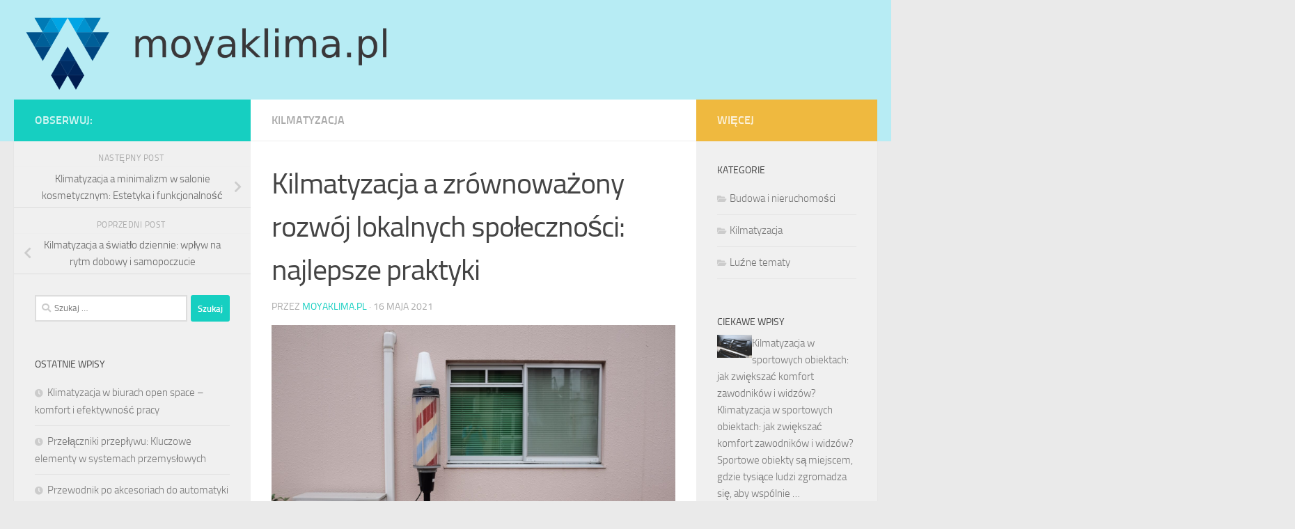

--- FILE ---
content_type: text/html; charset=UTF-8
request_url: https://moyaklima.pl/kilmatyzacja-a-zrownowazony-rozwoj-lokalnych-spolecznosci-najlepsze-praktyki/
body_size: 18077
content:
<!DOCTYPE html>
<html class="no-js" lang="pl-PL">
<head>
  <meta charset="UTF-8">
  <meta name="viewport" content="width=device-width, initial-scale=1.0">
  <link rel="profile" href="https://gmpg.org/xfn/11" />
  <link rel="pingback" href="https://moyaklima.pl/xmlrpc.php">

  <meta name='robots' content='index, follow, max-image-preview:large, max-snippet:-1, max-video-preview:-1' />
<script>document.documentElement.className = document.documentElement.className.replace("no-js","js");</script>

	<!-- This site is optimized with the Yoast SEO plugin v26.5 - https://yoast.com/wordpress/plugins/seo/ -->
	<title>Kilmatyzacja a zrównoważony rozwój lokalnych społeczności: najlepsze praktyki - Klimatyzacja w mieszkaniu</title>
	<link rel="canonical" href="https://moyaklima.pl/kilmatyzacja-a-zrownowazony-rozwoj-lokalnych-spolecznosci-najlepsze-praktyki/" />
	<meta property="og:locale" content="pl_PL" />
	<meta property="og:type" content="article" />
	<meta property="og:title" content="Kilmatyzacja a zrównoważony rozwój lokalnych społeczności: najlepsze praktyki - Klimatyzacja w mieszkaniu" />
	<meta property="og:description" content="Klimatyzacja a zrównoważony rozwój lokalnych społeczności: najlepsze praktyki Artykuł ten ma na celu zgłębienie kwestii związanych z zrównoważonym rozwojem lokalnych społeczności w kontekście klimatyzacji. Przedstawimy tutaj najlepsze praktyki, które mogą przyczynić się do utrzymania&#046;&#046;&#046;" />
	<meta property="og:url" content="https://moyaklima.pl/kilmatyzacja-a-zrownowazony-rozwoj-lokalnych-spolecznosci-najlepsze-praktyki/" />
	<meta property="og:site_name" content="Klimatyzacja w mieszkaniu" />
	<meta property="article:published_time" content="2021-05-16T10:43:00+00:00" />
	<meta property="article:modified_time" content="2021-05-16T13:43:00+00:00" />
	<meta property="og:image" content="https://moyaklima.pl/wp-content/uploads/2023/12/h3p3_yvg9tk.jpg" />
	<meta property="og:image:width" content="1600" />
	<meta property="og:image:height" content="1067" />
	<meta property="og:image:type" content="image/jpeg" />
	<meta name="author" content="moyaklima.pl" />
	<meta name="twitter:card" content="summary_large_image" />
	<script type="application/ld+json" class="yoast-schema-graph">{"@context":"https://schema.org","@graph":[{"@type":"Article","@id":"https://moyaklima.pl/kilmatyzacja-a-zrownowazony-rozwoj-lokalnych-spolecznosci-najlepsze-praktyki/#article","isPartOf":{"@id":"https://moyaklima.pl/kilmatyzacja-a-zrownowazony-rozwoj-lokalnych-spolecznosci-najlepsze-praktyki/"},"author":{"name":"moyaklima.pl","@id":"https://moyaklima.pl/#/schema/person/bc9f352b076d35b3e07afbb919b0dc61"},"headline":"Kilmatyzacja a zrównoważony rozwój lokalnych społeczności: najlepsze praktyki","datePublished":"2021-05-16T10:43:00+00:00","dateModified":"2021-05-16T13:43:00+00:00","mainEntityOfPage":{"@id":"https://moyaklima.pl/kilmatyzacja-a-zrownowazony-rozwoj-lokalnych-spolecznosci-najlepsze-praktyki/"},"wordCount":684,"publisher":{"@id":"https://moyaklima.pl/#organization"},"image":{"@id":"https://moyaklima.pl/kilmatyzacja-a-zrownowazony-rozwoj-lokalnych-spolecznosci-najlepsze-praktyki/#primaryimage"},"thumbnailUrl":"https://moyaklima.pl/wp-content/uploads/2023/12/h3p3_yvg9tk.jpg","articleSection":["Kilmatyzacja"],"inLanguage":"pl-PL"},{"@type":"WebPage","@id":"https://moyaklima.pl/kilmatyzacja-a-zrownowazony-rozwoj-lokalnych-spolecznosci-najlepsze-praktyki/","url":"https://moyaklima.pl/kilmatyzacja-a-zrownowazony-rozwoj-lokalnych-spolecznosci-najlepsze-praktyki/","name":"Kilmatyzacja a zrównoważony rozwój lokalnych społeczności: najlepsze praktyki - Klimatyzacja w mieszkaniu","isPartOf":{"@id":"https://moyaklima.pl/#website"},"primaryImageOfPage":{"@id":"https://moyaklima.pl/kilmatyzacja-a-zrownowazony-rozwoj-lokalnych-spolecznosci-najlepsze-praktyki/#primaryimage"},"image":{"@id":"https://moyaklima.pl/kilmatyzacja-a-zrownowazony-rozwoj-lokalnych-spolecznosci-najlepsze-praktyki/#primaryimage"},"thumbnailUrl":"https://moyaklima.pl/wp-content/uploads/2023/12/h3p3_yvg9tk.jpg","datePublished":"2021-05-16T10:43:00+00:00","dateModified":"2021-05-16T13:43:00+00:00","breadcrumb":{"@id":"https://moyaklima.pl/kilmatyzacja-a-zrownowazony-rozwoj-lokalnych-spolecznosci-najlepsze-praktyki/#breadcrumb"},"inLanguage":"pl-PL","potentialAction":[{"@type":"ReadAction","target":["https://moyaklima.pl/kilmatyzacja-a-zrownowazony-rozwoj-lokalnych-spolecznosci-najlepsze-praktyki/"]}]},{"@type":"ImageObject","inLanguage":"pl-PL","@id":"https://moyaklima.pl/kilmatyzacja-a-zrownowazony-rozwoj-lokalnych-spolecznosci-najlepsze-praktyki/#primaryimage","url":"https://moyaklima.pl/wp-content/uploads/2023/12/h3p3_yvg9tk.jpg","contentUrl":"https://moyaklima.pl/wp-content/uploads/2023/12/h3p3_yvg9tk.jpg","width":1600,"height":1067,"caption":"barber's lamp beside air condenser"},{"@type":"BreadcrumbList","@id":"https://moyaklima.pl/kilmatyzacja-a-zrownowazony-rozwoj-lokalnych-spolecznosci-najlepsze-praktyki/#breadcrumb","itemListElement":[{"@type":"ListItem","position":1,"name":"Strona główna","item":"https://moyaklima.pl/"},{"@type":"ListItem","position":2,"name":"Kilmatyzacja a zrównoważony rozwój lokalnych społeczności: najlepsze praktyki"}]},{"@type":"WebSite","@id":"https://moyaklima.pl/#website","url":"https://moyaklima.pl/","name":"Klimatyzacja w mieszkaniu","description":"zakładanie klimatyzacji Gliwice","publisher":{"@id":"https://moyaklima.pl/#organization"},"potentialAction":[{"@type":"SearchAction","target":{"@type":"EntryPoint","urlTemplate":"https://moyaklima.pl/?s={search_term_string}"},"query-input":{"@type":"PropertyValueSpecification","valueRequired":true,"valueName":"search_term_string"}}],"inLanguage":"pl-PL"},{"@type":"Organization","@id":"https://moyaklima.pl/#organization","name":"Klimatyzacja w mieszkaniu","url":"https://moyaklima.pl/","logo":{"@type":"ImageObject","inLanguage":"pl-PL","@id":"https://moyaklima.pl/#/schema/logo/image/","url":"https://moyaklima.pl/wp-content/uploads/2019/07/cropped-logo.png","contentUrl":"https://moyaklima.pl/wp-content/uploads/2019/07/cropped-logo.png","width":852,"height":189,"caption":"Klimatyzacja w mieszkaniu"},"image":{"@id":"https://moyaklima.pl/#/schema/logo/image/"}},{"@type":"Person","@id":"https://moyaklima.pl/#/schema/person/bc9f352b076d35b3e07afbb919b0dc61","name":"moyaklima.pl","image":{"@type":"ImageObject","inLanguage":"pl-PL","@id":"https://moyaklima.pl/#/schema/person/image/","url":"https://secure.gravatar.com/avatar/bfd83fde509db3de9c690690b87690711d492ee9717552382212a506974c8308?s=96&d=mm&r=g","contentUrl":"https://secure.gravatar.com/avatar/bfd83fde509db3de9c690690b87690711d492ee9717552382212a506974c8308?s=96&d=mm&r=g","caption":"moyaklima.pl"},"url":"https://moyaklima.pl/author/moyaklima-pl/"}]}</script>
	<!-- / Yoast SEO plugin. -->


<link rel="alternate" type="application/rss+xml" title="Klimatyzacja w mieszkaniu &raquo; Kanał z wpisami" href="https://moyaklima.pl/feed/" />
<link rel="alternate" type="application/rss+xml" title="Klimatyzacja w mieszkaniu &raquo; Kanał z komentarzami" href="https://moyaklima.pl/comments/feed/" />
<link rel="alternate" title="oEmbed (JSON)" type="application/json+oembed" href="https://moyaklima.pl/wp-json/oembed/1.0/embed?url=https%3A%2F%2Fmoyaklima.pl%2Fkilmatyzacja-a-zrownowazony-rozwoj-lokalnych-spolecznosci-najlepsze-praktyki%2F" />
<link rel="alternate" title="oEmbed (XML)" type="text/xml+oembed" href="https://moyaklima.pl/wp-json/oembed/1.0/embed?url=https%3A%2F%2Fmoyaklima.pl%2Fkilmatyzacja-a-zrownowazony-rozwoj-lokalnych-spolecznosci-najlepsze-praktyki%2F&#038;format=xml" />
<style id='wp-img-auto-sizes-contain-inline-css'>
img:is([sizes=auto i],[sizes^="auto," i]){contain-intrinsic-size:3000px 1500px}
/*# sourceURL=wp-img-auto-sizes-contain-inline-css */
</style>
<style id='wp-emoji-styles-inline-css'>

	img.wp-smiley, img.emoji {
		display: inline !important;
		border: none !important;
		box-shadow: none !important;
		height: 1em !important;
		width: 1em !important;
		margin: 0 0.07em !important;
		vertical-align: -0.1em !important;
		background: none !important;
		padding: 0 !important;
	}
/*# sourceURL=wp-emoji-styles-inline-css */
</style>
<style id='wp-block-library-inline-css'>
:root{--wp-block-synced-color:#7a00df;--wp-block-synced-color--rgb:122,0,223;--wp-bound-block-color:var(--wp-block-synced-color);--wp-editor-canvas-background:#ddd;--wp-admin-theme-color:#007cba;--wp-admin-theme-color--rgb:0,124,186;--wp-admin-theme-color-darker-10:#006ba1;--wp-admin-theme-color-darker-10--rgb:0,107,160.5;--wp-admin-theme-color-darker-20:#005a87;--wp-admin-theme-color-darker-20--rgb:0,90,135;--wp-admin-border-width-focus:2px}@media (min-resolution:192dpi){:root{--wp-admin-border-width-focus:1.5px}}.wp-element-button{cursor:pointer}:root .has-very-light-gray-background-color{background-color:#eee}:root .has-very-dark-gray-background-color{background-color:#313131}:root .has-very-light-gray-color{color:#eee}:root .has-very-dark-gray-color{color:#313131}:root .has-vivid-green-cyan-to-vivid-cyan-blue-gradient-background{background:linear-gradient(135deg,#00d084,#0693e3)}:root .has-purple-crush-gradient-background{background:linear-gradient(135deg,#34e2e4,#4721fb 50%,#ab1dfe)}:root .has-hazy-dawn-gradient-background{background:linear-gradient(135deg,#faaca8,#dad0ec)}:root .has-subdued-olive-gradient-background{background:linear-gradient(135deg,#fafae1,#67a671)}:root .has-atomic-cream-gradient-background{background:linear-gradient(135deg,#fdd79a,#004a59)}:root .has-nightshade-gradient-background{background:linear-gradient(135deg,#330968,#31cdcf)}:root .has-midnight-gradient-background{background:linear-gradient(135deg,#020381,#2874fc)}:root{--wp--preset--font-size--normal:16px;--wp--preset--font-size--huge:42px}.has-regular-font-size{font-size:1em}.has-larger-font-size{font-size:2.625em}.has-normal-font-size{font-size:var(--wp--preset--font-size--normal)}.has-huge-font-size{font-size:var(--wp--preset--font-size--huge)}.has-text-align-center{text-align:center}.has-text-align-left{text-align:left}.has-text-align-right{text-align:right}.has-fit-text{white-space:nowrap!important}#end-resizable-editor-section{display:none}.aligncenter{clear:both}.items-justified-left{justify-content:flex-start}.items-justified-center{justify-content:center}.items-justified-right{justify-content:flex-end}.items-justified-space-between{justify-content:space-between}.screen-reader-text{border:0;clip-path:inset(50%);height:1px;margin:-1px;overflow:hidden;padding:0;position:absolute;width:1px;word-wrap:normal!important}.screen-reader-text:focus{background-color:#ddd;clip-path:none;color:#444;display:block;font-size:1em;height:auto;left:5px;line-height:normal;padding:15px 23px 14px;text-decoration:none;top:5px;width:auto;z-index:100000}html :where(.has-border-color){border-style:solid}html :where([style*=border-top-color]){border-top-style:solid}html :where([style*=border-right-color]){border-right-style:solid}html :where([style*=border-bottom-color]){border-bottom-style:solid}html :where([style*=border-left-color]){border-left-style:solid}html :where([style*=border-width]){border-style:solid}html :where([style*=border-top-width]){border-top-style:solid}html :where([style*=border-right-width]){border-right-style:solid}html :where([style*=border-bottom-width]){border-bottom-style:solid}html :where([style*=border-left-width]){border-left-style:solid}html :where(img[class*=wp-image-]){height:auto;max-width:100%}:where(figure){margin:0 0 1em}html :where(.is-position-sticky){--wp-admin--admin-bar--position-offset:var(--wp-admin--admin-bar--height,0px)}@media screen and (max-width:600px){html :where(.is-position-sticky){--wp-admin--admin-bar--position-offset:0px}}

/*# sourceURL=wp-block-library-inline-css */
</style><style id='global-styles-inline-css'>
:root{--wp--preset--aspect-ratio--square: 1;--wp--preset--aspect-ratio--4-3: 4/3;--wp--preset--aspect-ratio--3-4: 3/4;--wp--preset--aspect-ratio--3-2: 3/2;--wp--preset--aspect-ratio--2-3: 2/3;--wp--preset--aspect-ratio--16-9: 16/9;--wp--preset--aspect-ratio--9-16: 9/16;--wp--preset--color--black: #000000;--wp--preset--color--cyan-bluish-gray: #abb8c3;--wp--preset--color--white: #ffffff;--wp--preset--color--pale-pink: #f78da7;--wp--preset--color--vivid-red: #cf2e2e;--wp--preset--color--luminous-vivid-orange: #ff6900;--wp--preset--color--luminous-vivid-amber: #fcb900;--wp--preset--color--light-green-cyan: #7bdcb5;--wp--preset--color--vivid-green-cyan: #00d084;--wp--preset--color--pale-cyan-blue: #8ed1fc;--wp--preset--color--vivid-cyan-blue: #0693e3;--wp--preset--color--vivid-purple: #9b51e0;--wp--preset--gradient--vivid-cyan-blue-to-vivid-purple: linear-gradient(135deg,rgb(6,147,227) 0%,rgb(155,81,224) 100%);--wp--preset--gradient--light-green-cyan-to-vivid-green-cyan: linear-gradient(135deg,rgb(122,220,180) 0%,rgb(0,208,130) 100%);--wp--preset--gradient--luminous-vivid-amber-to-luminous-vivid-orange: linear-gradient(135deg,rgb(252,185,0) 0%,rgb(255,105,0) 100%);--wp--preset--gradient--luminous-vivid-orange-to-vivid-red: linear-gradient(135deg,rgb(255,105,0) 0%,rgb(207,46,46) 100%);--wp--preset--gradient--very-light-gray-to-cyan-bluish-gray: linear-gradient(135deg,rgb(238,238,238) 0%,rgb(169,184,195) 100%);--wp--preset--gradient--cool-to-warm-spectrum: linear-gradient(135deg,rgb(74,234,220) 0%,rgb(151,120,209) 20%,rgb(207,42,186) 40%,rgb(238,44,130) 60%,rgb(251,105,98) 80%,rgb(254,248,76) 100%);--wp--preset--gradient--blush-light-purple: linear-gradient(135deg,rgb(255,206,236) 0%,rgb(152,150,240) 100%);--wp--preset--gradient--blush-bordeaux: linear-gradient(135deg,rgb(254,205,165) 0%,rgb(254,45,45) 50%,rgb(107,0,62) 100%);--wp--preset--gradient--luminous-dusk: linear-gradient(135deg,rgb(255,203,112) 0%,rgb(199,81,192) 50%,rgb(65,88,208) 100%);--wp--preset--gradient--pale-ocean: linear-gradient(135deg,rgb(255,245,203) 0%,rgb(182,227,212) 50%,rgb(51,167,181) 100%);--wp--preset--gradient--electric-grass: linear-gradient(135deg,rgb(202,248,128) 0%,rgb(113,206,126) 100%);--wp--preset--gradient--midnight: linear-gradient(135deg,rgb(2,3,129) 0%,rgb(40,116,252) 100%);--wp--preset--font-size--small: 13px;--wp--preset--font-size--medium: 20px;--wp--preset--font-size--large: 36px;--wp--preset--font-size--x-large: 42px;--wp--preset--spacing--20: 0.44rem;--wp--preset--spacing--30: 0.67rem;--wp--preset--spacing--40: 1rem;--wp--preset--spacing--50: 1.5rem;--wp--preset--spacing--60: 2.25rem;--wp--preset--spacing--70: 3.38rem;--wp--preset--spacing--80: 5.06rem;--wp--preset--shadow--natural: 6px 6px 9px rgba(0, 0, 0, 0.2);--wp--preset--shadow--deep: 12px 12px 50px rgba(0, 0, 0, 0.4);--wp--preset--shadow--sharp: 6px 6px 0px rgba(0, 0, 0, 0.2);--wp--preset--shadow--outlined: 6px 6px 0px -3px rgb(255, 255, 255), 6px 6px rgb(0, 0, 0);--wp--preset--shadow--crisp: 6px 6px 0px rgb(0, 0, 0);}:where(.is-layout-flex){gap: 0.5em;}:where(.is-layout-grid){gap: 0.5em;}body .is-layout-flex{display: flex;}.is-layout-flex{flex-wrap: wrap;align-items: center;}.is-layout-flex > :is(*, div){margin: 0;}body .is-layout-grid{display: grid;}.is-layout-grid > :is(*, div){margin: 0;}:where(.wp-block-columns.is-layout-flex){gap: 2em;}:where(.wp-block-columns.is-layout-grid){gap: 2em;}:where(.wp-block-post-template.is-layout-flex){gap: 1.25em;}:where(.wp-block-post-template.is-layout-grid){gap: 1.25em;}.has-black-color{color: var(--wp--preset--color--black) !important;}.has-cyan-bluish-gray-color{color: var(--wp--preset--color--cyan-bluish-gray) !important;}.has-white-color{color: var(--wp--preset--color--white) !important;}.has-pale-pink-color{color: var(--wp--preset--color--pale-pink) !important;}.has-vivid-red-color{color: var(--wp--preset--color--vivid-red) !important;}.has-luminous-vivid-orange-color{color: var(--wp--preset--color--luminous-vivid-orange) !important;}.has-luminous-vivid-amber-color{color: var(--wp--preset--color--luminous-vivid-amber) !important;}.has-light-green-cyan-color{color: var(--wp--preset--color--light-green-cyan) !important;}.has-vivid-green-cyan-color{color: var(--wp--preset--color--vivid-green-cyan) !important;}.has-pale-cyan-blue-color{color: var(--wp--preset--color--pale-cyan-blue) !important;}.has-vivid-cyan-blue-color{color: var(--wp--preset--color--vivid-cyan-blue) !important;}.has-vivid-purple-color{color: var(--wp--preset--color--vivid-purple) !important;}.has-black-background-color{background-color: var(--wp--preset--color--black) !important;}.has-cyan-bluish-gray-background-color{background-color: var(--wp--preset--color--cyan-bluish-gray) !important;}.has-white-background-color{background-color: var(--wp--preset--color--white) !important;}.has-pale-pink-background-color{background-color: var(--wp--preset--color--pale-pink) !important;}.has-vivid-red-background-color{background-color: var(--wp--preset--color--vivid-red) !important;}.has-luminous-vivid-orange-background-color{background-color: var(--wp--preset--color--luminous-vivid-orange) !important;}.has-luminous-vivid-amber-background-color{background-color: var(--wp--preset--color--luminous-vivid-amber) !important;}.has-light-green-cyan-background-color{background-color: var(--wp--preset--color--light-green-cyan) !important;}.has-vivid-green-cyan-background-color{background-color: var(--wp--preset--color--vivid-green-cyan) !important;}.has-pale-cyan-blue-background-color{background-color: var(--wp--preset--color--pale-cyan-blue) !important;}.has-vivid-cyan-blue-background-color{background-color: var(--wp--preset--color--vivid-cyan-blue) !important;}.has-vivid-purple-background-color{background-color: var(--wp--preset--color--vivid-purple) !important;}.has-black-border-color{border-color: var(--wp--preset--color--black) !important;}.has-cyan-bluish-gray-border-color{border-color: var(--wp--preset--color--cyan-bluish-gray) !important;}.has-white-border-color{border-color: var(--wp--preset--color--white) !important;}.has-pale-pink-border-color{border-color: var(--wp--preset--color--pale-pink) !important;}.has-vivid-red-border-color{border-color: var(--wp--preset--color--vivid-red) !important;}.has-luminous-vivid-orange-border-color{border-color: var(--wp--preset--color--luminous-vivid-orange) !important;}.has-luminous-vivid-amber-border-color{border-color: var(--wp--preset--color--luminous-vivid-amber) !important;}.has-light-green-cyan-border-color{border-color: var(--wp--preset--color--light-green-cyan) !important;}.has-vivid-green-cyan-border-color{border-color: var(--wp--preset--color--vivid-green-cyan) !important;}.has-pale-cyan-blue-border-color{border-color: var(--wp--preset--color--pale-cyan-blue) !important;}.has-vivid-cyan-blue-border-color{border-color: var(--wp--preset--color--vivid-cyan-blue) !important;}.has-vivid-purple-border-color{border-color: var(--wp--preset--color--vivid-purple) !important;}.has-vivid-cyan-blue-to-vivid-purple-gradient-background{background: var(--wp--preset--gradient--vivid-cyan-blue-to-vivid-purple) !important;}.has-light-green-cyan-to-vivid-green-cyan-gradient-background{background: var(--wp--preset--gradient--light-green-cyan-to-vivid-green-cyan) !important;}.has-luminous-vivid-amber-to-luminous-vivid-orange-gradient-background{background: var(--wp--preset--gradient--luminous-vivid-amber-to-luminous-vivid-orange) !important;}.has-luminous-vivid-orange-to-vivid-red-gradient-background{background: var(--wp--preset--gradient--luminous-vivid-orange-to-vivid-red) !important;}.has-very-light-gray-to-cyan-bluish-gray-gradient-background{background: var(--wp--preset--gradient--very-light-gray-to-cyan-bluish-gray) !important;}.has-cool-to-warm-spectrum-gradient-background{background: var(--wp--preset--gradient--cool-to-warm-spectrum) !important;}.has-blush-light-purple-gradient-background{background: var(--wp--preset--gradient--blush-light-purple) !important;}.has-blush-bordeaux-gradient-background{background: var(--wp--preset--gradient--blush-bordeaux) !important;}.has-luminous-dusk-gradient-background{background: var(--wp--preset--gradient--luminous-dusk) !important;}.has-pale-ocean-gradient-background{background: var(--wp--preset--gradient--pale-ocean) !important;}.has-electric-grass-gradient-background{background: var(--wp--preset--gradient--electric-grass) !important;}.has-midnight-gradient-background{background: var(--wp--preset--gradient--midnight) !important;}.has-small-font-size{font-size: var(--wp--preset--font-size--small) !important;}.has-medium-font-size{font-size: var(--wp--preset--font-size--medium) !important;}.has-large-font-size{font-size: var(--wp--preset--font-size--large) !important;}.has-x-large-font-size{font-size: var(--wp--preset--font-size--x-large) !important;}
/*# sourceURL=global-styles-inline-css */
</style>

<style id='classic-theme-styles-inline-css'>
/*! This file is auto-generated */
.wp-block-button__link{color:#fff;background-color:#32373c;border-radius:9999px;box-shadow:none;text-decoration:none;padding:calc(.667em + 2px) calc(1.333em + 2px);font-size:1.125em}.wp-block-file__button{background:#32373c;color:#fff;text-decoration:none}
/*# sourceURL=/wp-includes/css/classic-themes.min.css */
</style>
<link rel='stylesheet' id='hueman-main-style-css' href='https://moyaklima.pl/wp-content/themes/hueman/assets/front/css/main.min.css?ver=3.7.23' media='all' />
<style id='hueman-main-style-inline-css'>
body { font-size:1.00rem; }@media only screen and (min-width: 720px) {
        .nav > li { font-size:1.00rem; }
      }#header { background-color: #b7ecf4; }
@media only screen and (min-width: 720px) {
  #nav-header .nav ul { background-color: #b7ecf4; }
}
        .is-scrolled #header #nav-mobile { background-color: #454e5c; background-color: rgba(69,78,92,0.90) }.site-title a img { max-height: 123px; }body { background-color: #eaeaea; }
/*# sourceURL=hueman-main-style-inline-css */
</style>
<link rel='stylesheet' id='theme-stylesheet-css' href='https://moyaklima.pl/wp-content/themes/hueman-child/style.css?ver=1.0.0' media='all' />
<link rel='stylesheet' id='hueman-font-awesome-css' href='https://moyaklima.pl/wp-content/themes/hueman/assets/front/css/font-awesome.min.css?ver=3.7.23' media='all' />
<link rel='stylesheet' id='arpw-style-css' href='https://moyaklima.pl/wp-content/plugins/advanced-random-posts-widget/assets/css/arpw-frontend.css?ver=6.9' media='all' />
<link rel='stylesheet' id='yarppRelatedCss-css' href='https://moyaklima.pl/wp-content/plugins/yet-another-related-posts-plugin/style/related.css?ver=5.30.11' media='all' />
<script src="https://moyaklima.pl/wp-includes/js/jquery/jquery.min.js?ver=3.7.1" id="jquery-core-js"></script>
<script src="https://moyaklima.pl/wp-includes/js/jquery/jquery-migrate.min.js?ver=3.4.1" id="jquery-migrate-js"></script>
<link rel="https://api.w.org/" href="https://moyaklima.pl/wp-json/" /><link rel="alternate" title="JSON" type="application/json" href="https://moyaklima.pl/wp-json/wp/v2/posts/456" /><link rel="EditURI" type="application/rsd+xml" title="RSD" href="https://moyaklima.pl/xmlrpc.php?rsd" />
<meta name="generator" content="WordPress 6.9" />
<link rel='shortlink' href='https://moyaklima.pl/?p=456' />
<!-- Analytics by WP Statistics - https://wp-statistics.com -->
    <link rel="preload" as="font" type="font/woff2" href="https://moyaklima.pl/wp-content/themes/hueman/assets/front/webfonts/fa-brands-400.woff2?v=5.15.2" crossorigin="anonymous"/>
    <link rel="preload" as="font" type="font/woff2" href="https://moyaklima.pl/wp-content/themes/hueman/assets/front/webfonts/fa-regular-400.woff2?v=5.15.2" crossorigin="anonymous"/>
    <link rel="preload" as="font" type="font/woff2" href="https://moyaklima.pl/wp-content/themes/hueman/assets/front/webfonts/fa-solid-900.woff2?v=5.15.2" crossorigin="anonymous"/>
  <link rel="preload" as="font" type="font/woff" href="https://moyaklima.pl/wp-content/themes/hueman/assets/front/fonts/titillium-light-webfont.woff" crossorigin="anonymous"/>
<link rel="preload" as="font" type="font/woff" href="https://moyaklima.pl/wp-content/themes/hueman/assets/front/fonts/titillium-lightitalic-webfont.woff" crossorigin="anonymous"/>
<link rel="preload" as="font" type="font/woff" href="https://moyaklima.pl/wp-content/themes/hueman/assets/front/fonts/titillium-regular-webfont.woff" crossorigin="anonymous"/>
<link rel="preload" as="font" type="font/woff" href="https://moyaklima.pl/wp-content/themes/hueman/assets/front/fonts/titillium-regularitalic-webfont.woff" crossorigin="anonymous"/>
<link rel="preload" as="font" type="font/woff" href="https://moyaklima.pl/wp-content/themes/hueman/assets/front/fonts/titillium-semibold-webfont.woff" crossorigin="anonymous"/>
<style>
  /*  base : fonts
/* ------------------------------------ */
body { font-family: "Titillium", Arial, sans-serif; }
@font-face {
  font-family: 'Titillium';
  src: url('https://moyaklima.pl/wp-content/themes/hueman/assets/front/fonts/titillium-light-webfont.eot');
  src: url('https://moyaklima.pl/wp-content/themes/hueman/assets/front/fonts/titillium-light-webfont.svg#titillium-light-webfont') format('svg'),
     url('https://moyaklima.pl/wp-content/themes/hueman/assets/front/fonts/titillium-light-webfont.eot?#iefix') format('embedded-opentype'),
     url('https://moyaklima.pl/wp-content/themes/hueman/assets/front/fonts/titillium-light-webfont.woff') format('woff'),
     url('https://moyaklima.pl/wp-content/themes/hueman/assets/front/fonts/titillium-light-webfont.ttf') format('truetype');
  font-weight: 300;
  font-style: normal;
}
@font-face {
  font-family: 'Titillium';
  src: url('https://moyaklima.pl/wp-content/themes/hueman/assets/front/fonts/titillium-lightitalic-webfont.eot');
  src: url('https://moyaklima.pl/wp-content/themes/hueman/assets/front/fonts/titillium-lightitalic-webfont.svg#titillium-lightitalic-webfont') format('svg'),
     url('https://moyaklima.pl/wp-content/themes/hueman/assets/front/fonts/titillium-lightitalic-webfont.eot?#iefix') format('embedded-opentype'),
     url('https://moyaklima.pl/wp-content/themes/hueman/assets/front/fonts/titillium-lightitalic-webfont.woff') format('woff'),
     url('https://moyaklima.pl/wp-content/themes/hueman/assets/front/fonts/titillium-lightitalic-webfont.ttf') format('truetype');
  font-weight: 300;
  font-style: italic;
}
@font-face {
  font-family: 'Titillium';
  src: url('https://moyaklima.pl/wp-content/themes/hueman/assets/front/fonts/titillium-regular-webfont.eot');
  src: url('https://moyaklima.pl/wp-content/themes/hueman/assets/front/fonts/titillium-regular-webfont.svg#titillium-regular-webfont') format('svg'),
     url('https://moyaklima.pl/wp-content/themes/hueman/assets/front/fonts/titillium-regular-webfont.eot?#iefix') format('embedded-opentype'),
     url('https://moyaklima.pl/wp-content/themes/hueman/assets/front/fonts/titillium-regular-webfont.woff') format('woff'),
     url('https://moyaklima.pl/wp-content/themes/hueman/assets/front/fonts/titillium-regular-webfont.ttf') format('truetype');
  font-weight: 400;
  font-style: normal;
}
@font-face {
  font-family: 'Titillium';
  src: url('https://moyaklima.pl/wp-content/themes/hueman/assets/front/fonts/titillium-regularitalic-webfont.eot');
  src: url('https://moyaklima.pl/wp-content/themes/hueman/assets/front/fonts/titillium-regularitalic-webfont.svg#titillium-regular-webfont') format('svg'),
     url('https://moyaklima.pl/wp-content/themes/hueman/assets/front/fonts/titillium-regularitalic-webfont.eot?#iefix') format('embedded-opentype'),
     url('https://moyaklima.pl/wp-content/themes/hueman/assets/front/fonts/titillium-regularitalic-webfont.woff') format('woff'),
     url('https://moyaklima.pl/wp-content/themes/hueman/assets/front/fonts/titillium-regularitalic-webfont.ttf') format('truetype');
  font-weight: 400;
  font-style: italic;
}
@font-face {
    font-family: 'Titillium';
    src: url('https://moyaklima.pl/wp-content/themes/hueman/assets/front/fonts/titillium-semibold-webfont.eot');
    src: url('https://moyaklima.pl/wp-content/themes/hueman/assets/front/fonts/titillium-semibold-webfont.svg#titillium-semibold-webfont') format('svg'),
         url('https://moyaklima.pl/wp-content/themes/hueman/assets/front/fonts/titillium-semibold-webfont.eot?#iefix') format('embedded-opentype'),
         url('https://moyaklima.pl/wp-content/themes/hueman/assets/front/fonts/titillium-semibold-webfont.woff') format('woff'),
         url('https://moyaklima.pl/wp-content/themes/hueman/assets/front/fonts/titillium-semibold-webfont.ttf') format('truetype');
  font-weight: 600;
  font-style: normal;
}
</style>
  <!--[if lt IE 9]>
<script src="https://moyaklima.pl/wp-content/themes/hueman/assets/front/js/ie/html5shiv-printshiv.min.js"></script>
<script src="https://moyaklima.pl/wp-content/themes/hueman/assets/front/js/ie/selectivizr.js"></script>
<![endif]-->
<style>.recentcomments a{display:inline !important;padding:0 !important;margin:0 !important;}</style></head>

<body data-rsssl=1 class="wp-singular post-template-default single single-post postid-456 single-format-standard wp-custom-logo wp-embed-responsive wp-theme-hueman wp-child-theme-hueman-child col-3cm full-width header-desktop-sticky header-mobile-sticky hueman-3-7-23-with-child-theme chrome">
<div id="wrapper">
  <a class="screen-reader-text skip-link" href="#content">Skip to content</a>
  
  <header id="header" class="top-menu-mobile-on one-mobile-menu top_menu header-ads-desktop  topbar-transparent">
        <nav class="nav-container group mobile-menu mobile-sticky no-menu-assigned" id="nav-mobile" data-menu-id="header-1">
  <div class="mobile-title-logo-in-header"><p class="site-title">                  <a class="custom-logo-link" href="https://moyaklima.pl/" rel="home" title="Klimatyzacja w mieszkaniu | Strona główna"><img src="https://moyaklima.pl/wp-content/uploads/2019/07/cropped-logo.png" alt="Klimatyzacja w mieszkaniu" width="852" height="189"/></a>                </p></div>
        
                    <!-- <div class="ham__navbar-toggler collapsed" aria-expanded="false">
          <div class="ham__navbar-span-wrapper">
            <span class="ham-toggler-menu__span"></span>
          </div>
        </div> -->
        <button class="ham__navbar-toggler-two collapsed" title="Menu" aria-expanded="false">
          <span class="ham__navbar-span-wrapper">
            <span class="line line-1"></span>
            <span class="line line-2"></span>
            <span class="line line-3"></span>
          </span>
        </button>
            
      <div class="nav-text"></div>
      <div class="nav-wrap container">
                  <ul class="nav container-inner group mobile-search">
                            <li>
                  <form role="search" method="get" class="search-form" action="https://moyaklima.pl/">
				<label>
					<span class="screen-reader-text">Szukaj:</span>
					<input type="search" class="search-field" placeholder="Szukaj &hellip;" value="" name="s" />
				</label>
				<input type="submit" class="search-submit" value="Szukaj" />
			</form>                </li>
                      </ul>
                      </div>
</nav><!--/#nav-topbar-->  
  
  <div class="container group">
        <div class="container-inner">

                    <div class="group pad central-header-zone">
                  <div class="logo-tagline-group">
                      <p class="site-title">                  <a class="custom-logo-link" href="https://moyaklima.pl/" rel="home" title="Klimatyzacja w mieszkaniu | Strona główna"><img src="https://moyaklima.pl/wp-content/uploads/2019/07/cropped-logo.png" alt="Klimatyzacja w mieszkaniu" width="852" height="189"/></a>                </p>                                        </div>

                                </div>
      
      
    </div><!--/.container-inner-->
      </div><!--/.container-->

</header><!--/#header-->
  
  <div class="container" id="page">
    <div class="container-inner">
            <div class="main">
        <div class="main-inner group">
          
              <main class="content" id="content">
              <div class="page-title hu-pad group">
          	    		<ul class="meta-single group">
    			<li class="category"><a href="https://moyaklima.pl/w-kategorii/kilmatyzacja/" rel="category tag">Kilmatyzacja</a></li>
    			    		</ul>
            
    </div><!--/.page-title-->
          <div class="hu-pad group">
              <article class="post-456 post type-post status-publish format-standard has-post-thumbnail hentry category-kilmatyzacja">
    <div class="post-inner group">

      <h1 class="post-title entry-title">Kilmatyzacja a zrównoważony rozwój lokalnych społeczności: najlepsze praktyki</h1>
  <p class="post-byline">
       przez     <span class="vcard author">
       <span class="fn"><a href="https://moyaklima.pl/author/moyaklima-pl/" title="Wpisy od moyaklima.pl" rel="author">moyaklima.pl</a></span>
     </span>
     &middot;
                                            <time class="published" datetime="2021-05-16T12:43:00+02:00">16 maja 2021</time>
                      </p>

      
      <div class="clear"></div>

      <div class="entry themeform">
        <div class="entry-inner">
<img width="1600" height="1067" src="https://moyaklima.pl/wp-content/uploads/2023/12/h3p3_yvg9tk.jpg" class="attachment-full size-full wp-post-image" alt="barber&#039;s lamp beside air condenser" decoding="async" fetchpriority="high" srcset="https://moyaklima.pl/wp-content/uploads/2023/12/h3p3_yvg9tk.jpg 1600w, https://moyaklima.pl/wp-content/uploads/2023/12/h3p3_yvg9tk-300x200.jpg 300w, https://moyaklima.pl/wp-content/uploads/2023/12/h3p3_yvg9tk-1024x683.jpg 1024w, https://moyaklima.pl/wp-content/uploads/2023/12/h3p3_yvg9tk-768x512.jpg 768w, https://moyaklima.pl/wp-content/uploads/2023/12/h3p3_yvg9tk-1536x1024.jpg 1536w" sizes="(max-width: 1600px) 100vw, 1600px" />          <p>Klimatyzacja a zrównoważony rozwój lokalnych społeczności: najlepsze praktyki</p>
<p>Artykuł ten ma na celu zgłębienie kwestii związanych z zrównoważonym rozwojem lokalnych społeczności w kontekście klimatyzacji. Przedstawimy tutaj najlepsze praktyki, które mogą przyczynić się do utrzymania równowagi między korzyściami płynącymi z korzystania z klimatyzacji, a ochroną środowiska i zapewnieniem zrównoważonego rozwoju.</p>
<ol>
<li>Wpływ klimatyzacji na lokalne społeczności</li>
</ol>
<p>Klimatyzacja jest nieodłącznym elementem naszego codziennego życia, szczególnie w ciepłych klimatach i w uprzemysłowionych obszarach. Jednak, wraz z korzyściami, jakie niesie ze sobą klimatyzacja, pojawiają się również negatywne skutki dla lokalnych społeczności i środowiska. Wysokie zużycie energii, emisja gazów cieplarnianych oraz generowanie odpadów to tylko niektóre z wyzwań, z którymi mierzą się lokalne społeczności.</p>
<ol>
<li>Zrównoważone rozwiązania w dziedzinie klimatyzacji</li>
</ol>
<p>Rozwój innowacyjnych i bardziej zrównoważonych technologii klimatyzacyjnych to kluczowy czynnik w osiągnięciu równowagi między korzyściami dla społeczności, a ochroną środowiska. Wspieranie badań i rozwoju w tej dziedzinie, promowanie energooszczędnych rozwiązań oraz stosowanie odnawialnych źródeł energii to niektóre z najlepszych praktyk, które mogą przyczynić się do zrównoważonego rozwoju lokalnych społeczności.</p>
<ol>
<li>Świadomość społeczna i edukacja</li>
</ol>
<p>Ważnym aspektem zrównoważonego rozwoju lokalnych społeczności jest edukowanie ich na temat wpływu klimatyzacji na środowisko i sposobów minimalizowania negatywnych skutków. Organizowanie kampanii społecznych, szkoleń i warsztatów dla miejscowej społeczności może pomóc zwiększyć świadomość wśród mieszkańców i zachęcić ich do podejmowania zrównoważonych działań.</p>
<ol>
<li>Monitorowanie i regulacje</li>
</ol>
<p>Wprowadzenie odpowiednich regulacji i monitorowanie działań związanych z klimatyzacją jest kluczowym elementem zrównoważonego rozwoju lokalnych społeczności. Rządy i agencje regulacyjne powinny nałożyć ograniczenia na emisję gazów cieplarnianych, promować stosowanie energooszczędnych technologii i wspierać badania naukowe w tej dziedzinie. Regulacje te powinny również obejmować zagadnienia związane z recyklingiem i utylizacją odpadów wytwarzanych przez klimatyzację.</p>
<ol>
<li>Stosowanie rekuperatorów ciepła</li>
</ol>
<p>Jednym z efektywnych sposobów minimalizowania negatywnego wpływu klimatyzacji jest zastosowanie rekuperatorów ciepła. Rekuperatory ciepła pozwalają na odzyskiwanie ciepła z powietrza, które jest wypuszczane na zewnątrz budynku przez klimatyzację. To pozwala zaoszczędzić energię, obniżyć koszty i zmniejszyć emisję gazów cieplarnianych.</p>
<ol>
<li>Lokalne inicjatywy zrównoważonego rozwoju</li>
</ol>
<p>Lokalne społeczności powinny być zaangażowane w inicjatywy zrównoważonego rozwoju związane z klimatyzacją. Tworzenie programów dotacyjnych na zakup energooszczędnych klimatyzatorów, stworzenie miejskich centrów informacyjnych dotyczących energooszczędności oraz promowanie lokalnych projektów na rzecz zrównoważonego rozwoju mogą przyczynić się do większej świadomości i aktywnego uczestnictwa lokalnych społeczności w dążeniu do zrównoważonego rozwoju.</p>
<ol>
<li>Partnerstwo między sektorem publicznym a prywatnym</li>
</ol>
<p>Współpraca między sektorem publicznym a prywatnym jest niezwykle istotna dla osiągnięcia zrównoważonego rozwoju lokalnych społeczności w kontekście klimatyzacji. Inwestowanie w badania i rozwój, organizowanie szkoleń i konferencji oraz wspieranie projektów związanych z zrównoważonym rozwojem to tylko niektóre przykłady środków, które mogą zostać podjęte w ramach tego partnerstwa.</p>
<p>Podsumowując, zrównoważony rozwój lokalnych społeczności w kontekście klimatyzacji wymaga uznania wpływu tego systemu na środowisko oraz podejmowania działań mających na celu minimalizowanie jego negatywnych skutków. Przedstawione praktyki, takie jak inwestowanie w badania i rozwój, edukacja społeczna, stosowanie zrównoważonych technologii, oraz partnerstwo między sektorem publicznym a prywatnym, mogą przyczynić się do osiągnięcia zrównoważonego rozwoju lokalnych społeczności. Przyjęcie tych najlepszych praktyk może przyczynić się do stworzenia bardziej zrównoważonej przyszłości dla naszych społeczności i środowiska naturalnego.</p>
<div class='yarpp yarpp-related yarpp-related-website yarpp-template-list'>
<!-- YARPP List -->
<h3>Podobne wpisy:</h3><ol>
<li><a href="https://moyaklima.pl/klimatyzacja-samochodowa-wroclaw/" rel="bookmark" title="Klimatyzacja samochodowa Wrocław">Klimatyzacja samochodowa Wrocław</a> <small>Wiele osób posiada na własność samochód, co nie jest niczym dziwnym, gdyż każdy chce być przecież mobilny. Z całą pewnością warto jednak...</small></li>
<li><a href="https://moyaklima.pl/klimatyzacja-a-architektura-jak-idealnie-wkomponowac-system-w-budynek/" rel="bookmark" title="Klimatyzacja a architektura: Jak idealnie wkomponować system w budynek">Klimatyzacja a architektura: Jak idealnie wkomponować system w budynek</a> <small>Klimatyzacja a architektura: W jaki sposób idealnie wkomponować system w budynek Klimatyzacja jest nieodłącznym elementem nowoczesnych budynków, zarówno komercyjnych, jak i mieszkalnych....</small></li>
<li><a href="https://moyaklima.pl/klimatyzacja-a-efektywnosc-pracy-w-fabrykach-zapewniajac-odpowiednie-warunki-dla-pracownikow/" rel="bookmark" title="Klimatyzacja a efektywność pracy w fabrykach: Zapewniając odpowiednie warunki dla pracowników">Klimatyzacja a efektywność pracy w fabrykach: Zapewniając odpowiednie warunki dla pracowników</a> <small>Klimatyzacja a efektywność pracy w fabrykach: Zapewniając odpowiednie warunki dla pracowników Wpływ klimatyzacji na wydajność pracy w sektorze fabrycznym jest nie do...</small></li>
<li><a href="https://moyaklima.pl/klimatyzacja-a-ekonomiczne-chlodzenie-w-biurze-jak-oszczedzac-energie/" rel="bookmark" title="Klimatyzacja a ekonomiczne chłodzenie w biurze: Jak oszczędzać energię">Klimatyzacja a ekonomiczne chłodzenie w biurze: Jak oszczędzać energię</a> <small>Klimatyzacja a ekonomiczne chłodzenie w biurze: Jak oszczędzać energię Bez względu na porę roku, utrzymanie optymalnej temperatury w biurze jest kluczowe zarówno...</small></li>
<li><a href="https://moyaklima.pl/klimatyzacja-a-cyrkulacja-powietrza-zapewniajac-swieza-atmosfere-w-przestrzeniach-zamknietych/" rel="bookmark" title="Klimatyzacja a cyrkulacja powietrza: Zapewniając świeżą atmosferę w przestrzeniach zamkniętych">Klimatyzacja a cyrkulacja powietrza: Zapewniając świeżą atmosferę w przestrzeniach zamkniętych</a> <small>Klimatyzacja a cyrkulacja powietrza: Zapewniając świeżą atmosferę w przestrzeniach zamkniętych W przestrzeniach zamkniętych jesteśmy narażeni na różnego rodzaju zanieczyszczenia powietrza, które mogą...</small></li>
<li><a href="https://moyaklima.pl/strategie-adaptacyjne-na-zmiany-klimatu-w-kontekscie-kilmatyzacji/" rel="bookmark" title="Strategie adaptacyjne na zmiany klimatu w kontekście kilmatyzacji">Strategie adaptacyjne na zmiany klimatu w kontekście kilmatyzacji</a> <small>Strategie adaptacyjne na zmiany klimatu w kontekście kilmatyzacji Obecne zmiany klimatyczne na całym świecie są niezaprzeczalnym faktorem, który ma ogromny wpływ na...</small></li>
</ol>
</div>
          <nav class="pagination group">
                      </nav><!--/.pagination-->
        </div>

        
        <div class="clear"></div>
      </div><!--/.entry-->

    </div><!--/.post-inner-->
  </article><!--/.post-->

<div class="clear"></div>





<h4 class="heading">
	<i class="far fa-hand-point-right"></i>Możesz również polubić…</h4>

<ul class="related-posts group">
  		<li class="related post-hover">
		<article class="post-28 post type-post status-publish format-standard has-post-thumbnail hentry category-kilmatyzacja tag-cewki-do-sprezarek-klimatyzacji tag-czyszczenie-klimatyzacji-gdansk tag-dobra-klimatyzacja-katowice tag-klimatyzacja-biurowa-warszawa tag-klimatyzacja-chorzow tag-klimatyzacja-do-biura tag-klimatyzacja-do-biura-warszawa tag-klimatyzacja-do-domu tag-klimatyzacja-legionowo tag-klimatyzacja-lodz tag-klimatyzacja-mdv tag-klimatyzacja-serwis-warszawa tag-klimatyzacja-slask tag-klimatyzacja-wroclaw tag-lodz-serwis-klimatyzacji tag-przeglad-klimatyzacji tag-serwis-klimatyzacji-gdansk tag-serwis-klimatyzatorow-lodz">

			<div class="post-thumbnail">
				<a href="https://moyaklima.pl/klimatyzacja-serwis-warszawa-legionowo/" class="hu-rel-post-thumb">
					<img width="331" height="245" src="https://moyaklima.pl/wp-content/uploads/2017/05/klimatyzacja_1495914073.jpg" class="attachment-thumb-medium size-thumb-medium wp-post-image" alt="" decoding="async" loading="lazy" srcset="https://moyaklima.pl/wp-content/uploads/2017/05/klimatyzacja_1495914073.jpg 640w, https://moyaklima.pl/wp-content/uploads/2017/05/klimatyzacja_1495914073-300x222.jpg 300w" sizes="auto, (max-width: 331px) 100vw, 331px" />																			</a>
							</div><!--/.post-thumbnail-->

			<div class="related-inner">

				<h4 class="post-title entry-title">
					<a href="https://moyaklima.pl/klimatyzacja-serwis-warszawa-legionowo/" rel="bookmark">Klimatyzacja serwis Warszawa, Legionowo</a>
				</h4><!--/.post-title-->

				<div class="post-meta group">
					<p class="post-date">
  <time class="published updated" datetime="2020-10-19 09:03:17">19 października 2020</time>
</p>

  <p class="post-byline" style="display:none">&nbsp;przez    <span class="vcard author">
      <span class="fn"><a href="https://moyaklima.pl/author/moyaklima-pl/" title="Wpisy od moyaklima.pl" rel="author">moyaklima.pl</a></span>
    </span> &middot; Published <span class="published">19 października 2020</span>
      </p>
				</div><!--/.post-meta-->

			</div><!--/.related-inner-->

		</article>
	</li><!--/.related-->
		<li class="related post-hover">
		<article class="post-523 post type-post status-publish format-standard has-post-thumbnail hentry category-kilmatyzacja">

			<div class="post-thumbnail">
				<a href="https://moyaklima.pl/czy-klimatyzacja-wplywa-na-skore-jak-dbac-o-jej-kondycje/" class="hu-rel-post-thumb">
					<img width="520" height="245" src="https://moyaklima.pl/wp-content/uploads/2023/12/rfahj4ti37y-520x245.jpg" class="attachment-thumb-medium size-thumb-medium wp-post-image" alt="gray Nest thermostat displaying at 63" decoding="async" loading="lazy" />																			</a>
							</div><!--/.post-thumbnail-->

			<div class="related-inner">

				<h4 class="post-title entry-title">
					<a href="https://moyaklima.pl/czy-klimatyzacja-wplywa-na-skore-jak-dbac-o-jej-kondycje/" rel="bookmark">Czy klimatyzacja wpływa na skórę? Jak dbać o jej kondycję?</a>
				</h4><!--/.post-title-->

				<div class="post-meta group">
					<p class="post-date">
  <time class="published updated" datetime="2021-05-29 03:25:55">29 maja 2021</time>
</p>

  <p class="post-byline" style="display:none">&nbsp;przez    <span class="vcard author">
      <span class="fn"><a href="https://moyaklima.pl/author/moyaklima-pl/" title="Wpisy od moyaklima.pl" rel="author">moyaklima.pl</a></span>
    </span> &middot; Published <span class="published">29 maja 2021</span>
      </p>
				</div><!--/.post-meta-->

			</div><!--/.related-inner-->

		</article>
	</li><!--/.related-->
		<li class="related post-hover">
		<article class="post-284 post type-post status-publish format-standard has-post-thumbnail hentry category-kilmatyzacja">

			<div class="post-thumbnail">
				<a href="https://moyaklima.pl/klimatyzacja-a-oszczednosc-miejsca-minimalistyczne-rozwiazania-montazowe/" class="hu-rel-post-thumb">
					<img width="368" height="245" src="https://moyaklima.pl/wp-content/uploads/2023/07/klimatyzacja_1690567314.jpg" class="attachment-thumb-medium size-thumb-medium wp-post-image" alt="" decoding="async" loading="lazy" srcset="https://moyaklima.pl/wp-content/uploads/2023/07/klimatyzacja_1690567314.jpg 1280w, https://moyaklima.pl/wp-content/uploads/2023/07/klimatyzacja_1690567314-300x200.jpg 300w" sizes="auto, (max-width: 368px) 100vw, 368px" />																			</a>
							</div><!--/.post-thumbnail-->

			<div class="related-inner">

				<h4 class="post-title entry-title">
					<a href="https://moyaklima.pl/klimatyzacja-a-oszczednosc-miejsca-minimalistyczne-rozwiazania-montazowe/" rel="bookmark">Klimatyzacja a oszczędność miejsca: Minimalistyczne rozwiązania montażowe</a>
				</h4><!--/.post-title-->

				<div class="post-meta group">
					<p class="post-date">
  <time class="published updated" datetime="2022-07-16 07:32:18">16 lipca 2022</time>
</p>

  <p class="post-byline" style="display:none">&nbsp;przez    <span class="vcard author">
      <span class="fn"><a href="https://moyaklima.pl/author/moyaklima-pl/" title="Wpisy od moyaklima.pl" rel="author">moyaklima.pl</a></span>
    </span> &middot; Published <span class="published">16 lipca 2022</span>
      </p>
				</div><!--/.post-meta-->

			</div><!--/.related-inner-->

		</article>
	</li><!--/.related-->
		  
</ul><!--/.post-related-->



<section id="comments" class="themeform">

	
					<!-- comments closed, no comments -->
		
	
	
</section><!--/#comments-->          </div><!--/.hu-pad-->
            </main><!--/.content-->
          

	<div class="sidebar s1 collapsed" data-position="left" data-layout="col-3cm" data-sb-id="s1">

		<button class="sidebar-toggle" title="Rozwiń panel boczny"><i class="fas sidebar-toggle-arrows"></i></button>

		<div class="sidebar-content">

			           			<div class="sidebar-top group">
                        <p>Obserwuj:</p>                      			</div>
			
				<ul class="post-nav group">
				<li class="next"><strong>Następny post&nbsp;</strong><a href="https://moyaklima.pl/klimatyzacja-a-minimalizm-w-salonie-kosmetycznym-estetyka-i-funkcjonalnosc/" rel="next"><i class="fas fa-chevron-right"></i><span>Klimatyzacja a minimalizm w salonie kosmetycznym: Estetyka i funkcjonalność</span></a></li>
		
				<li class="previous"><strong>Poprzedni post&nbsp;</strong><a href="https://moyaklima.pl/kilmatyzacja-a-swiatlo-dziennie-wplyw-na-rytm-dobowy-i-samopoczucie/" rel="prev"><i class="fas fa-chevron-left"></i><span>Kilmatyzacja a światło dziennie: wpływ na rytm dobowy i samopoczucie</span></a></li>
			</ul>

			
			<div id="search-2" class="widget widget_search"><form role="search" method="get" class="search-form" action="https://moyaklima.pl/">
				<label>
					<span class="screen-reader-text">Szukaj:</span>
					<input type="search" class="search-field" placeholder="Szukaj &hellip;" value="" name="s" />
				</label>
				<input type="submit" class="search-submit" value="Szukaj" />
			</form></div>
		<div id="recent-posts-2" class="widget widget_recent_entries">
		<h3 class="widget-title">Ostatnie wpisy</h3>
		<ul>
											<li>
					<a href="https://moyaklima.pl/klimatyzacja-w-biurach-open-space-komfort-i-efektywnosc-pracy/">Klimatyzacja w biurach open space – komfort i efektywność pracy</a>
									</li>
											<li>
					<a href="https://moyaklima.pl/przelaczniki-przeplywu-kluczowe-elementy-w-systemach-przemyslowych/">Przełączniki przepływu: Kluczowe elementy w systemach przemysłowych</a>
									</li>
											<li>
					<a href="https://moyaklima.pl/przewodnik-po-akcesoriach-do-automatyki-przemyslowej-najlepsze-porady-i-wskazowki/">Przewodnik po akcesoriach do automatyki przemysłowej: najlepsze porady i wskazówki</a>
									</li>
											<li>
					<a href="https://moyaklima.pl/stylowe-komody-jak-wybrac-idealny-mebel-do-swojego-wnetrza/">Stylowe komody: jak wybrać idealny mebel do swojego wnętrza</a>
									</li>
											<li>
					<a href="https://moyaklima.pl/przezyj-historie-na-nowo-wierni-bogom-i-rzeka-tesknoty-na-marfel-pl/">Przeżyj historię na nowo &#8211; &#8222;Wierni Bogom&#8221; i &#8222;Rzeka Tęsknoty&#8221; na Marfel.pl</a>
									</li>
					</ul>

		</div><div id="arpw-widget-2" class="widget arpw-widget-random"><h3 class="widget-title">Klimatyzacja</h3><div class="arpw-random-post "><ul class="arpw-ul"><li class="arpw-li arpw-clearfix"><a class="arpw-title" href="https://moyaklima.pl/klimatyzacja-a-ochrona-przed-skutkami-upalow-utrzymujac-zdrowie-w-cieple-dni/" rel="bookmark">Klimatyzacja a ochrona przed skutkami upałów: Utrzymując zdrowie w ciepłe dni</a></li><li class="arpw-li arpw-clearfix"><a class="arpw-title" href="https://moyaklima.pl/klimatyzacja-a-hotele-przyjazne-srodowisku-jak-zminimalizowac-wplyw-na-ekosystem/" rel="bookmark">Klimatyzacja a hotele przyjazne środowisku &#8211; jak zminimalizować wpływ na ekosystem?</a></li><li class="arpw-li arpw-clearfix"><a class="arpw-title" href="https://moyaklima.pl/ergonomia-w-systemach-kilmatyzacji-dostosowanie-do-potrzeb-uzytkownikow/" rel="bookmark">Ergonomia w systemach kilmatyzacji: dostosowanie do potrzeb użytkowników</a></li><li class="arpw-li arpw-clearfix"><a class="arpw-title" href="https://moyaklima.pl/klimatyzacja-a-systemy-odzysku-ciepla-jak-wykorzystac-energie-z-powietrza/" rel="bookmark">Klimatyzacja a systemy odzysku ciepła &#8211; jak wykorzystać energię z powietrza?</a></li><li class="arpw-li arpw-clearfix"><a class="arpw-title" href="https://moyaklima.pl/klimatyzacja-a-kondycjonowanie-powietrza-proste-sposoby-na-czyste-powietrze/" rel="bookmark">Klimatyzacja a kondycjonowanie powietrza: Proste sposoby na czyste powietrze</a></li><li class="arpw-li arpw-clearfix"><a class="arpw-title" href="https://moyaklima.pl/kilmatyzacja-a-architektura-krajobrazu-jak-wplywac-na-przestrzen-publiczna/" rel="bookmark">Kilmatyzacja a architektura krajobrazu: jak wpływać na przestrzeń publiczną</a></li><li class="arpw-li arpw-clearfix"><a class="arpw-title" href="https://moyaklima.pl/klimatyzacja-a-jakosc-powietrza-jak-dbac-o-srodowisko/" rel="bookmark">Klimatyzacja a jakość powietrza &#8211; jak dbać o środowisko?</a></li></ul></div><!-- Generated by https://wordpress.org/plugins/advanced-random-posts-widget/ --></div><div id="recent-comments-2" class="widget widget_recent_comments"><h3 class="widget-title">Najnowsze komentarze</h3><ul id="recentcomments"></ul></div><div id="execphp-2" class="widget widget_execphp">			<div class="execphpwidget"></div>
		</div><div id="archives-2" class="widget widget_archive"><h3 class="widget-title">Archiwa</h3>
			<ul>
					<li><a href='https://moyaklima.pl/2025/09/'>wrzesień 2025</a></li>
	<li><a href='https://moyaklima.pl/2025/08/'>sierpień 2025</a></li>
	<li><a href='https://moyaklima.pl/2025/07/'>lipiec 2025</a></li>
	<li><a href='https://moyaklima.pl/2025/06/'>czerwiec 2025</a></li>
	<li><a href='https://moyaklima.pl/2024/03/'>marzec 2024</a></li>
	<li><a href='https://moyaklima.pl/2024/02/'>luty 2024</a></li>
	<li><a href='https://moyaklima.pl/2023/08/'>sierpień 2023</a></li>
	<li><a href='https://moyaklima.pl/2023/04/'>kwiecień 2023</a></li>
	<li><a href='https://moyaklima.pl/2023/03/'>marzec 2023</a></li>
	<li><a href='https://moyaklima.pl/2023/02/'>luty 2023</a></li>
	<li><a href='https://moyaklima.pl/2023/01/'>styczeń 2023</a></li>
	<li><a href='https://moyaklima.pl/2022/12/'>grudzień 2022</a></li>
	<li><a href='https://moyaklima.pl/2022/11/'>listopad 2022</a></li>
	<li><a href='https://moyaklima.pl/2022/10/'>październik 2022</a></li>
	<li><a href='https://moyaklima.pl/2022/09/'>wrzesień 2022</a></li>
	<li><a href='https://moyaklima.pl/2022/08/'>sierpień 2022</a></li>
	<li><a href='https://moyaklima.pl/2022/07/'>lipiec 2022</a></li>
	<li><a href='https://moyaklima.pl/2022/06/'>czerwiec 2022</a></li>
	<li><a href='https://moyaklima.pl/2022/05/'>maj 2022</a></li>
	<li><a href='https://moyaklima.pl/2022/04/'>kwiecień 2022</a></li>
	<li><a href='https://moyaklima.pl/2022/03/'>marzec 2022</a></li>
	<li><a href='https://moyaklima.pl/2022/02/'>luty 2022</a></li>
	<li><a href='https://moyaklima.pl/2022/01/'>styczeń 2022</a></li>
	<li><a href='https://moyaklima.pl/2021/12/'>grudzień 2021</a></li>
	<li><a href='https://moyaklima.pl/2021/11/'>listopad 2021</a></li>
	<li><a href='https://moyaklima.pl/2021/10/'>październik 2021</a></li>
	<li><a href='https://moyaklima.pl/2021/09/'>wrzesień 2021</a></li>
	<li><a href='https://moyaklima.pl/2021/08/'>sierpień 2021</a></li>
	<li><a href='https://moyaklima.pl/2021/07/'>lipiec 2021</a></li>
	<li><a href='https://moyaklima.pl/2021/06/'>czerwiec 2021</a></li>
	<li><a href='https://moyaklima.pl/2021/05/'>maj 2021</a></li>
	<li><a href='https://moyaklima.pl/2021/04/'>kwiecień 2021</a></li>
	<li><a href='https://moyaklima.pl/2021/03/'>marzec 2021</a></li>
	<li><a href='https://moyaklima.pl/2021/02/'>luty 2021</a></li>
	<li><a href='https://moyaklima.pl/2021/01/'>styczeń 2021</a></li>
	<li><a href='https://moyaklima.pl/2020/12/'>grudzień 2020</a></li>
	<li><a href='https://moyaklima.pl/2020/11/'>listopad 2020</a></li>
	<li><a href='https://moyaklima.pl/2020/10/'>październik 2020</a></li>
	<li><a href='https://moyaklima.pl/2020/09/'>wrzesień 2020</a></li>
	<li><a href='https://moyaklima.pl/2020/08/'>sierpień 2020</a></li>
	<li><a href='https://moyaklima.pl/2020/07/'>lipiec 2020</a></li>
	<li><a href='https://moyaklima.pl/2020/06/'>czerwiec 2020</a></li>
	<li><a href='https://moyaklima.pl/2020/05/'>maj 2020</a></li>
	<li><a href='https://moyaklima.pl/2020/04/'>kwiecień 2020</a></li>
	<li><a href='https://moyaklima.pl/2020/03/'>marzec 2020</a></li>
	<li><a href='https://moyaklima.pl/2020/02/'>luty 2020</a></li>
	<li><a href='https://moyaklima.pl/2020/01/'>styczeń 2020</a></li>
			</ul>

			</div>
		</div><!--/.sidebar-content-->

	</div><!--/.sidebar-->

	<div class="sidebar s2 collapsed" data-position="right" data-layout="col-3cm" data-sb-id="s2">

	<button class="sidebar-toggle" title="Rozwiń panel boczny"><i class="fas sidebar-toggle-arrows"></i></button>

	<div class="sidebar-content">

		  		<div class="sidebar-top group">
        <p>Więcej</p>  		</div>
		
		
		<div id="categories-2" class="widget widget_categories"><h3 class="widget-title">Kategorie</h3>
			<ul>
					<li class="cat-item cat-item-28"><a href="https://moyaklima.pl/w-kategorii/budowa-i-nieruchomosci/">Budowa i nieruchomości</a>
</li>
	<li class="cat-item cat-item-2"><a href="https://moyaklima.pl/w-kategorii/kilmatyzacja/">Kilmatyzacja</a>
</li>
	<li class="cat-item cat-item-30"><a href="https://moyaklima.pl/w-kategorii/luzne-tematy/">Luźne tematy</a>
</li>
			</ul>

			</div><div id="arpw-widget-3" class="widget arpw-widget-random"><h3 class="widget-title">Ciekawe wpisy</h3><div class="arpw-random-post "><ul class="arpw-ul"><li class="arpw-li arpw-clearfix"><a href="https://moyaklima.pl/kilmatyzacja-w-sportowych-obiektach-jak-zwiekszac-komfort-zawodnikow-i-widzow/"  rel="bookmark"><img width="50" height="33" src="https://moyaklima.pl/wp-content/uploads/2023/07/klimatyzacja_1690567314.jpg" class="arpw-thumbnail alignleft wp-post-image" alt="Kilmatyzacja w sportowych obiektach: jak zwiększać komfort zawodników i widzów?" decoding="async" loading="lazy" srcset="https://moyaklima.pl/wp-content/uploads/2023/07/klimatyzacja_1690567314.jpg 1280w, https://moyaklima.pl/wp-content/uploads/2023/07/klimatyzacja_1690567314-300x200.jpg 300w, https://moyaklima.pl/wp-content/uploads/2023/07/klimatyzacja_1690567314-1024x682.jpg 1024w, https://moyaklima.pl/wp-content/uploads/2023/07/klimatyzacja_1690567314-768x512.jpg 768w" sizes="auto, (max-width: 50px) 100vw, 50px" /></a><a class="arpw-title" href="https://moyaklima.pl/kilmatyzacja-w-sportowych-obiektach-jak-zwiekszac-komfort-zawodnikow-i-widzow/" rel="bookmark">Kilmatyzacja w sportowych obiektach: jak zwiększać komfort zawodników i widzów?</a><div class="arpw-summary">Klimatyzacja w sportowych obiektach: jak zwiększać komfort zawodników i widzów? Sportowe obiekty są miejscem, gdzie tysiące ludzi zgromadza się, aby wspólnie &hellip;</div></li><li class="arpw-li arpw-clearfix"><a href="https://moyaklima.pl/klimatyzacja-a-utrzymanie-odpowiedniego-poziomu-wilgotnosci-powietrza/"  rel="bookmark"><img width="50" height="28" src="https://moyaklima.pl/wp-content/uploads/2017/05/klimatyzacja_1495915328.jpg" class="arpw-thumbnail alignleft wp-post-image" alt="Klimatyzacja a utrzymanie odpowiedniego poziomu wilgotności powietrza" decoding="async" loading="lazy" srcset="https://moyaklima.pl/wp-content/uploads/2017/05/klimatyzacja_1495915328.jpg 640w, https://moyaklima.pl/wp-content/uploads/2017/05/klimatyzacja_1495915328-300x168.jpg 300w" sizes="auto, (max-width: 50px) 100vw, 50px" /></a><a class="arpw-title" href="https://moyaklima.pl/klimatyzacja-a-utrzymanie-odpowiedniego-poziomu-wilgotnosci-powietrza/" rel="bookmark">Klimatyzacja a utrzymanie odpowiedniego poziomu wilgotności powietrza</a><div class="arpw-summary">Klimatyzacja a utrzymanie odpowiedniego poziomu wilgotności powietrza W dzisiejszych czasach klimatyzacja stała się niezwykle popularnym sposobem na utrzymanie odpowiedniej temperatury wewnętrznej &hellip;</div></li><li class="arpw-li arpw-clearfix"><a href="https://moyaklima.pl/kilmatyzacja-w-przemysle-farmaceutycznym-jak-utrzymac-optymalne-warunki-laboratoriow/"  rel="bookmark"><img width="50" height="50" src="https://moyaklima.pl/wp-content/uploads/2023/12/6956841-50x50.jpg" class="arpw-thumbnail alignleft wp-post-image" alt="Kilmatyzacja w przemyśle farmaceutycznym: jak utrzymać optymalne warunki laboratoriów" decoding="async" loading="lazy" srcset="https://moyaklima.pl/wp-content/uploads/2023/12/6956841-50x50.jpg 50w, https://moyaklima.pl/wp-content/uploads/2023/12/6956841-150x150.jpg 150w, https://moyaklima.pl/wp-content/uploads/2023/12/6956841-80x80.jpg 80w, https://moyaklima.pl/wp-content/uploads/2023/12/6956841-320x320.jpg 320w, https://moyaklima.pl/wp-content/uploads/2023/12/6956841-120x120.jpg 120w" sizes="auto, (max-width: 50px) 100vw, 50px" /></a><a class="arpw-title" href="https://moyaklima.pl/kilmatyzacja-w-przemysle-farmaceutycznym-jak-utrzymac-optymalne-warunki-laboratoriow/" rel="bookmark">Kilmatyzacja w przemyśle farmaceutycznym: jak utrzymać optymalne warunki laboratoriów</a><div class="arpw-summary">Klimatyzacja w przemyśle farmaceutycznym: jak utrzymać optymalne warunki laboratoriów W laboratoriach farmaceutycznych utrzymanie optymalnych warunków jest niezwykle istotne dla zachowania jakości &hellip;</div></li><li class="arpw-li arpw-clearfix"><a href="https://moyaklima.pl/ergonomia-w-systemach-kilmatyzacji-dostosowanie-do-potrzeb-uzytkownikow/"  rel="bookmark"><img width="50" height="50" src="https://moyaklima.pl/wp-content/uploads/2023/12/4992487-50x50.jpg" class="arpw-thumbnail alignleft wp-post-image" alt="Ergonomia w systemach kilmatyzacji: dostosowanie do potrzeb użytkowników" decoding="async" loading="lazy" srcset="https://moyaklima.pl/wp-content/uploads/2023/12/4992487-50x50.jpg 50w, https://moyaklima.pl/wp-content/uploads/2023/12/4992487-150x150.jpg 150w, https://moyaklima.pl/wp-content/uploads/2023/12/4992487-80x80.jpg 80w, https://moyaklima.pl/wp-content/uploads/2023/12/4992487-320x320.jpg 320w, https://moyaklima.pl/wp-content/uploads/2023/12/4992487-120x120.jpg 120w" sizes="auto, (max-width: 50px) 100vw, 50px" /></a><a class="arpw-title" href="https://moyaklima.pl/ergonomia-w-systemach-kilmatyzacji-dostosowanie-do-potrzeb-uzytkownikow/" rel="bookmark">Ergonomia w systemach kilmatyzacji: dostosowanie do potrzeb użytkowników</a><div class="arpw-summary">Ergonomia w systemach klimatyzacji: dostosowanie do potrzeb użytkowników W dzisiejszych czasach, kiedy temperatura powietrza w lecie dochodzi do rekordowych wartości, systemy &hellip;</div></li><li class="arpw-li arpw-clearfix"><a href="https://moyaklima.pl/kilmatyzacja-a-przemiany-spoleczne-jak-dostosowac-sie-do-zmieniajacych-sie-potrzeb/"  rel="bookmark"><img width="50" height="50" src="https://moyaklima.pl/wp-content/uploads/2023/12/ib-julmgzo-50x50.jpg" class="arpw-thumbnail alignleft wp-post-image" alt="Kilmatyzacja a przemiany społeczne: jak dostosować się do zmieniających się potrzeb" decoding="async" loading="lazy" srcset="https://moyaklima.pl/wp-content/uploads/2023/12/ib-julmgzo-50x50.jpg 50w, https://moyaklima.pl/wp-content/uploads/2023/12/ib-julmgzo-150x150.jpg 150w, https://moyaklima.pl/wp-content/uploads/2023/12/ib-julmgzo-80x80.jpg 80w, https://moyaklima.pl/wp-content/uploads/2023/12/ib-julmgzo-320x320.jpg 320w, https://moyaklima.pl/wp-content/uploads/2023/12/ib-julmgzo-120x120.jpg 120w" sizes="auto, (max-width: 50px) 100vw, 50px" /></a><a class="arpw-title" href="https://moyaklima.pl/kilmatyzacja-a-przemiany-spoleczne-jak-dostosowac-sie-do-zmieniajacych-sie-potrzeb/" rel="bookmark">Kilmatyzacja a przemiany społeczne: jak dostosować się do zmieniających się potrzeb</a><div class="arpw-summary">Klimatyzacja a przemiany społeczne: jak dostosować się do zmieniających się potrzeb W ostatnich latach obserwujemy dynamiczne zmiany w społeczeństwie, które podyktowane &hellip;</div></li><li class="arpw-li arpw-clearfix"><a href="https://moyaklima.pl/jakie-sa-wskazniki-efektywnosci-energetycznej-klimatyzacji/"  rel="bookmark"><img width="50" height="50" src="https://moyaklima.pl/wp-content/uploads/2023/12/6316067-50x50.jpg" class="arpw-thumbnail alignleft wp-post-image" alt="Jakie są wskaźniki efektywności energetycznej klimatyzacji?" decoding="async" loading="lazy" srcset="https://moyaklima.pl/wp-content/uploads/2023/12/6316067-50x50.jpg 50w, https://moyaklima.pl/wp-content/uploads/2023/12/6316067-150x150.jpg 150w, https://moyaklima.pl/wp-content/uploads/2023/12/6316067-80x80.jpg 80w, https://moyaklima.pl/wp-content/uploads/2023/12/6316067-320x320.jpg 320w, https://moyaklima.pl/wp-content/uploads/2023/12/6316067-120x120.jpg 120w" sizes="auto, (max-width: 50px) 100vw, 50px" /></a><a class="arpw-title" href="https://moyaklima.pl/jakie-sa-wskazniki-efektywnosci-energetycznej-klimatyzacji/" rel="bookmark">Jakie są wskaźniki efektywności energetycznej klimatyzacji?</a><div class="arpw-summary">Jakie są wskaźniki efektywności energetycznej klimatyzacji? Czy kiedykolwiek zastanawiałeś się, jak skutecznie mierzyć efektywność energetyczną klimatyzacji? W tym artykule dowiesz się, &hellip;</div></li><li class="arpw-li arpw-clearfix"><a href="https://moyaklima.pl/kilmatyzacja-a-skutki-zdrowotne-zwiazane-z-przystosowaniem-cieplnym-jak-minimalizowac-ryzyko/"  rel="bookmark"><img width="50" height="50" src="https://moyaklima.pl/wp-content/uploads/2023/12/6987721-50x50.jpg" class="arpw-thumbnail alignleft wp-post-image" alt="Kilmatyzacja a skutki zdrowotne związane z przystosowaniem cieplnym: jak minimalizować ryzyko" decoding="async" loading="lazy" srcset="https://moyaklima.pl/wp-content/uploads/2023/12/6987721-50x50.jpg 50w, https://moyaklima.pl/wp-content/uploads/2023/12/6987721-150x150.jpg 150w, https://moyaklima.pl/wp-content/uploads/2023/12/6987721-80x80.jpg 80w, https://moyaklima.pl/wp-content/uploads/2023/12/6987721-320x320.jpg 320w, https://moyaklima.pl/wp-content/uploads/2023/12/6987721-120x120.jpg 120w" sizes="auto, (max-width: 50px) 100vw, 50px" /></a><a class="arpw-title" href="https://moyaklima.pl/kilmatyzacja-a-skutki-zdrowotne-zwiazane-z-przystosowaniem-cieplnym-jak-minimalizowac-ryzyko/" rel="bookmark">Kilmatyzacja a skutki zdrowotne związane z przystosowaniem cieplnym: jak minimalizować ryzyko</a><div class="arpw-summary">Klimatyzacja a skutki zdrowotne związane z przystosowaniem cieplnym: jak minimalizować ryzyko Coraz częściej spotykamy się z upałami, które w sezonie letnim &hellip;</div></li><li class="arpw-li arpw-clearfix"><a href="https://moyaklima.pl/klimatyzacja-a-komfort-termiczny-jak-dobrac-odpowiednie-parametry-systemu/"  rel="bookmark"><img width="50" height="50" src="https://moyaklima.pl/wp-content/uploads/2023/12/6987721-50x50.jpg" class="arpw-thumbnail alignleft wp-post-image" alt="Klimatyzacja a komfort termiczny &#8211; jak dobrać odpowiednie parametry systemu?" decoding="async" loading="lazy" srcset="https://moyaklima.pl/wp-content/uploads/2023/12/6987721-50x50.jpg 50w, https://moyaklima.pl/wp-content/uploads/2023/12/6987721-150x150.jpg 150w, https://moyaklima.pl/wp-content/uploads/2023/12/6987721-80x80.jpg 80w, https://moyaklima.pl/wp-content/uploads/2023/12/6987721-320x320.jpg 320w, https://moyaklima.pl/wp-content/uploads/2023/12/6987721-120x120.jpg 120w" sizes="auto, (max-width: 50px) 100vw, 50px" /></a><a class="arpw-title" href="https://moyaklima.pl/klimatyzacja-a-komfort-termiczny-jak-dobrac-odpowiednie-parametry-systemu/" rel="bookmark">Klimatyzacja a komfort termiczny &#8211; jak dobrać odpowiednie parametry systemu?</a><div class="arpw-summary">Klimatyzacja a komfort termiczny &#8211; jak dobrać odpowiednie parametry systemu? Klimatyzacja to coraz popularniejsze rozwiązanie stosowane w domach, biurach oraz różnego &hellip;</div></li><li class="arpw-li arpw-clearfix"><a href="https://moyaklima.pl/czy-klimatyzacja-moze-powodowac-infekcje-przeciwdzialanie-zagrozeniom/"  rel="bookmark"><img width="50" height="50" src="https://moyaklima.pl/wp-content/uploads/2023/12/6316067-50x50.jpg" class="arpw-thumbnail alignleft wp-post-image" alt="Czy klimatyzacja może powodować infekcje? Przeciwdziałanie zagrożeniom" decoding="async" loading="lazy" srcset="https://moyaklima.pl/wp-content/uploads/2023/12/6316067-50x50.jpg 50w, https://moyaklima.pl/wp-content/uploads/2023/12/6316067-150x150.jpg 150w, https://moyaklima.pl/wp-content/uploads/2023/12/6316067-80x80.jpg 80w, https://moyaklima.pl/wp-content/uploads/2023/12/6316067-320x320.jpg 320w, https://moyaklima.pl/wp-content/uploads/2023/12/6316067-120x120.jpg 120w" sizes="auto, (max-width: 50px) 100vw, 50px" /></a><a class="arpw-title" href="https://moyaklima.pl/czy-klimatyzacja-moze-powodowac-infekcje-przeciwdzialanie-zagrozeniom/" rel="bookmark">Czy klimatyzacja może powodować infekcje? Przeciwdziałanie zagrożeniom</a><div class="arpw-summary">Czy klimatyzacja może powodować infekcje? Przeciwdziałanie zagrożeniom W dzisiejszych czasach klimatyzacja stała się nieodzownym elementem naszego życia. Cieszymy się z chłodzenia &hellip;</div></li><li class="arpw-li arpw-clearfix"><a href="https://moyaklima.pl/czy-klimatyzacja-ma-wplyw-na-poziom-natezenia-swiatla-w-pomieszczeniu/"  rel="bookmark"><img width="50" height="50" src="https://moyaklima.pl/wp-content/uploads/2023/12/6987719-50x50.jpg" class="arpw-thumbnail alignleft wp-post-image" alt="Czy klimatyzacja ma wpływ na poziom natężenia światła w pomieszczeniu?" decoding="async" loading="lazy" srcset="https://moyaklima.pl/wp-content/uploads/2023/12/6987719-50x50.jpg 50w, https://moyaklima.pl/wp-content/uploads/2023/12/6987719-150x150.jpg 150w, https://moyaklima.pl/wp-content/uploads/2023/12/6987719-80x80.jpg 80w, https://moyaklima.pl/wp-content/uploads/2023/12/6987719-320x320.jpg 320w, https://moyaklima.pl/wp-content/uploads/2023/12/6987719-120x120.jpg 120w" sizes="auto, (max-width: 50px) 100vw, 50px" /></a><a class="arpw-title" href="https://moyaklima.pl/czy-klimatyzacja-ma-wplyw-na-poziom-natezenia-swiatla-w-pomieszczeniu/" rel="bookmark">Czy klimatyzacja ma wpływ na poziom natężenia światła w pomieszczeniu?</a><div class="arpw-summary">Czy klimatyzacja ma wpływ na poziom natężenia światła w pomieszczeniu? Klimatyzacja to nieodłączny element wielu współczesnych budynków. Służy ona do regulowania &hellip;</div></li></ul></div><!-- Generated by https://wordpress.org/plugins/advanced-random-posts-widget/ --></div>
	</div><!--/.sidebar-content-->

</div><!--/.sidebar-->

        </div><!--/.main-inner-->
      </div><!--/.main-->
    </div><!--/.container-inner-->
  </div><!--/.container-->
    <footer id="footer">

    
    
        <section class="container" id="footer-widgets">
          <div class="container-inner">

            <div class="pad group">

                                <div class="footer-widget-1 grid one-third ">
                    <div id="arpw-widget-4" class="widget arpw-widget-random"><h3 class="widget-title">Klimatyzacja</h3><div class="arpw-random-post "><ul class="arpw-ul"><li class="arpw-li arpw-clearfix"><a class="arpw-title" href="https://moyaklima.pl/kilmatyzacja-w-sektorze-it-jak-utrzymac-optymalne-warunki-dla-sprzetu-elektronicznego/" rel="bookmark">Kilmatyzacja w sektorze IT: jak utrzymać optymalne warunki dla sprzętu elektronicznego</a></li><li class="arpw-li arpw-clearfix"><a class="arpw-title" href="https://moyaklima.pl/jak-skutecznie-czyszczenie-ukladu-klimatyzacji-wplywa-na-wydajnosc-systemu/" rel="bookmark">Jak skutecznie czyszczenie układu klimatyzacji wpływa na wydajność systemu?</a></li><li class="arpw-li arpw-clearfix"><a class="arpw-title" href="https://moyaklima.pl/jak-zminimalizowac-zuzycie-energii-przez-klimatyzacje-w-biurze/" rel="bookmark">Jak zminimalizować zużycie energii przez klimatyzację w biurze?</a></li><li class="arpw-li arpw-clearfix"><a class="arpw-title" href="https://moyaklima.pl/kilmatyzacja-a-osony-przeciwsloneczne-jak-zmniejszyc-obciazenie-chlodzenia/" rel="bookmark">Kilmatyzacja a osony przeciwsłoneczne: jak zmniejszyć obciążenie chłodzenia?</a></li><li class="arpw-li arpw-clearfix"><a class="arpw-title" href="https://moyaklima.pl/kilmatyzacja-w-sektorze-e-commerce-jak-minimalizowac-obciazenie-termiczne-w-magazynach/" rel="bookmark">Kilmatyzacja w sektorze e-commerce: jak minimalizować obciążenie termiczne w magazynach</a></li><li class="arpw-li arpw-clearfix"><a class="arpw-title" href="https://moyaklima.pl/kilmatyzacja-w-przemysle-elektromaszynowym-jak-zachowac-stabilne-warunki-produkcji/" rel="bookmark">Kilmatyzacja w przemyśle elektromaszynowym: jak zachować stabilne warunki produkcji</a></li><li class="arpw-li arpw-clearfix"><a class="arpw-title" href="https://moyaklima.pl/klimatyzacja-a-jakosc-powietrza-jak-poprawic-atmosfere-w-pomieszczeniach/" rel="bookmark">Klimatyzacja a jakość powietrza: Jak poprawić atmosferę w pomieszczeniach</a></li><li class="arpw-li arpw-clearfix"><a class="arpw-title" href="https://moyaklima.pl/kilmatyzacja-w-przemysle-farmaceutycznym-jak-osiagnac-odpowiednie-warunki-przechowywania/" rel="bookmark">Kilmatyzacja w przemyśle farmaceutycznym: jak osiągnąć odpowiednie warunki przechowywania</a></li></ul></div><!-- Generated by https://wordpress.org/plugins/advanced-random-posts-widget/ --></div>                  </div>
                                <div class="footer-widget-2 grid one-third ">
                                      </div>
                                <div class="footer-widget-3 grid one-third last">
                                      </div>
              
            </div><!--/.pad-->

          </div><!--/.container-inner-->
        </section><!--/.container-->

    
    
    <section class="container" id="footer-bottom">
      <div class="container-inner">

        <a id="back-to-top" href="#"><i class="fa fa-angle-up"></i></a>

        <div class="pad group">

          <div class="grid one-half">
                        
            <div id="copyright">
                              <p>{{site_title}} &copy; {{year}}. Wszelkie prawa zastrzeżone</p>
                          </div><!--/#copyright-->

                          <div id="credit" style="">
                <p>Oparte na <a href="#" target="_blank">WordPress</a>. Theme by <a href="#">Press Customizr</a>.</p>
              </div><!--/#credit-->
            
          </div>

          <div class="grid one-half last">
                      </div>

        </div><!--/.pad-->

      </div><!--/.container-inner-->
    </section><!--/.container-->

  </footer><!--/#footer-->

</div><!--/#wrapper-->

<script type="speculationrules">
{"prefetch":[{"source":"document","where":{"and":[{"href_matches":"/*"},{"not":{"href_matches":["/wp-*.php","/wp-admin/*","/wp-content/uploads/*","/wp-content/*","/wp-content/plugins/*","/wp-content/themes/hueman-child/*","/wp-content/themes/hueman/*","/*\\?(.+)"]}},{"not":{"selector_matches":"a[rel~=\"nofollow\"]"}},{"not":{"selector_matches":".no-prefetch, .no-prefetch a"}}]},"eagerness":"conservative"}]}
</script>
<script src="https://moyaklima.pl/wp-includes/js/underscore.min.js?ver=1.13.7" id="underscore-js"></script>
<script id="hu-front-scripts-js-extra">
var HUParams = {"_disabled":[],"SmoothScroll":{"Enabled":false,"Options":{"touchpadSupport":false}},"centerAllImg":"1","timerOnScrollAllBrowsers":"1","extLinksStyle":"","extLinksTargetExt":"","extLinksSkipSelectors":{"classes":["btn","button"],"ids":[]},"imgSmartLoadEnabled":"","imgSmartLoadOpts":{"parentSelectors":[".container .content",".post-row",".container .sidebar","#footer","#header-widgets"],"opts":{"excludeImg":[".tc-holder-img"],"fadeIn_options":100,"threshold":0}},"goldenRatio":"1.618","gridGoldenRatioLimit":"350","sbStickyUserSettings":{"desktop":false,"mobile":false},"sidebarOneWidth":"340","sidebarTwoWidth":"260","isWPMobile":"","menuStickyUserSettings":{"desktop":"stick_up","mobile":"stick_up"},"mobileSubmenuExpandOnClick":"1","submenuTogglerIcon":"\u003Ci class=\"fas fa-angle-down\"\u003E\u003C/i\u003E","isDevMode":"","ajaxUrl":"https://moyaklima.pl/?huajax=1","frontNonce":{"id":"HuFrontNonce","handle":"375fc0dc4c"},"isWelcomeNoteOn":"","welcomeContent":"","i18n":{"collapsibleExpand":"Rozwi\u0144","collapsibleCollapse":"Zwi\u0144"},"deferFontAwesome":"","fontAwesomeUrl":"https://moyaklima.pl/wp-content/themes/hueman/assets/front/css/font-awesome.min.css?3.7.23","mainScriptUrl":"https://moyaklima.pl/wp-content/themes/hueman/assets/front/js/scripts.min.js?3.7.23","flexSliderNeeded":"","flexSliderOptions":{"is_rtl":false,"has_touch_support":true,"is_slideshow":false,"slideshow_speed":5000}};
//# sourceURL=hu-front-scripts-js-extra
</script>
<script src="https://moyaklima.pl/wp-content/themes/hueman/assets/front/js/scripts.min.js?ver=3.7.23" id="hu-front-scripts-js" defer></script>
<script id="wp-emoji-settings" type="application/json">
{"baseUrl":"https://s.w.org/images/core/emoji/17.0.2/72x72/","ext":".png","svgUrl":"https://s.w.org/images/core/emoji/17.0.2/svg/","svgExt":".svg","source":{"concatemoji":"https://moyaklima.pl/wp-includes/js/wp-emoji-release.min.js?ver=6.9"}}
</script>
<script type="module">
/*! This file is auto-generated */
const a=JSON.parse(document.getElementById("wp-emoji-settings").textContent),o=(window._wpemojiSettings=a,"wpEmojiSettingsSupports"),s=["flag","emoji"];function i(e){try{var t={supportTests:e,timestamp:(new Date).valueOf()};sessionStorage.setItem(o,JSON.stringify(t))}catch(e){}}function c(e,t,n){e.clearRect(0,0,e.canvas.width,e.canvas.height),e.fillText(t,0,0);t=new Uint32Array(e.getImageData(0,0,e.canvas.width,e.canvas.height).data);e.clearRect(0,0,e.canvas.width,e.canvas.height),e.fillText(n,0,0);const a=new Uint32Array(e.getImageData(0,0,e.canvas.width,e.canvas.height).data);return t.every((e,t)=>e===a[t])}function p(e,t){e.clearRect(0,0,e.canvas.width,e.canvas.height),e.fillText(t,0,0);var n=e.getImageData(16,16,1,1);for(let e=0;e<n.data.length;e++)if(0!==n.data[e])return!1;return!0}function u(e,t,n,a){switch(t){case"flag":return n(e,"\ud83c\udff3\ufe0f\u200d\u26a7\ufe0f","\ud83c\udff3\ufe0f\u200b\u26a7\ufe0f")?!1:!n(e,"\ud83c\udde8\ud83c\uddf6","\ud83c\udde8\u200b\ud83c\uddf6")&&!n(e,"\ud83c\udff4\udb40\udc67\udb40\udc62\udb40\udc65\udb40\udc6e\udb40\udc67\udb40\udc7f","\ud83c\udff4\u200b\udb40\udc67\u200b\udb40\udc62\u200b\udb40\udc65\u200b\udb40\udc6e\u200b\udb40\udc67\u200b\udb40\udc7f");case"emoji":return!a(e,"\ud83e\u1fac8")}return!1}function f(e,t,n,a){let r;const o=(r="undefined"!=typeof WorkerGlobalScope&&self instanceof WorkerGlobalScope?new OffscreenCanvas(300,150):document.createElement("canvas")).getContext("2d",{willReadFrequently:!0}),s=(o.textBaseline="top",o.font="600 32px Arial",{});return e.forEach(e=>{s[e]=t(o,e,n,a)}),s}function r(e){var t=document.createElement("script");t.src=e,t.defer=!0,document.head.appendChild(t)}a.supports={everything:!0,everythingExceptFlag:!0},new Promise(t=>{let n=function(){try{var e=JSON.parse(sessionStorage.getItem(o));if("object"==typeof e&&"number"==typeof e.timestamp&&(new Date).valueOf()<e.timestamp+604800&&"object"==typeof e.supportTests)return e.supportTests}catch(e){}return null}();if(!n){if("undefined"!=typeof Worker&&"undefined"!=typeof OffscreenCanvas&&"undefined"!=typeof URL&&URL.createObjectURL&&"undefined"!=typeof Blob)try{var e="postMessage("+f.toString()+"("+[JSON.stringify(s),u.toString(),c.toString(),p.toString()].join(",")+"));",a=new Blob([e],{type:"text/javascript"});const r=new Worker(URL.createObjectURL(a),{name:"wpTestEmojiSupports"});return void(r.onmessage=e=>{i(n=e.data),r.terminate(),t(n)})}catch(e){}i(n=f(s,u,c,p))}t(n)}).then(e=>{for(const n in e)a.supports[n]=e[n],a.supports.everything=a.supports.everything&&a.supports[n],"flag"!==n&&(a.supports.everythingExceptFlag=a.supports.everythingExceptFlag&&a.supports[n]);var t;a.supports.everythingExceptFlag=a.supports.everythingExceptFlag&&!a.supports.flag,a.supports.everything||((t=a.source||{}).concatemoji?r(t.concatemoji):t.wpemoji&&t.twemoji&&(r(t.twemoji),r(t.wpemoji)))});
//# sourceURL=https://moyaklima.pl/wp-includes/js/wp-emoji-loader.min.js
</script>
<!--[if lt IE 9]>
<script src="https://moyaklima.pl/wp-content/themes/hueman/assets/front/js/ie/respond.js"></script>
<![endif]-->
</body>
</html>
